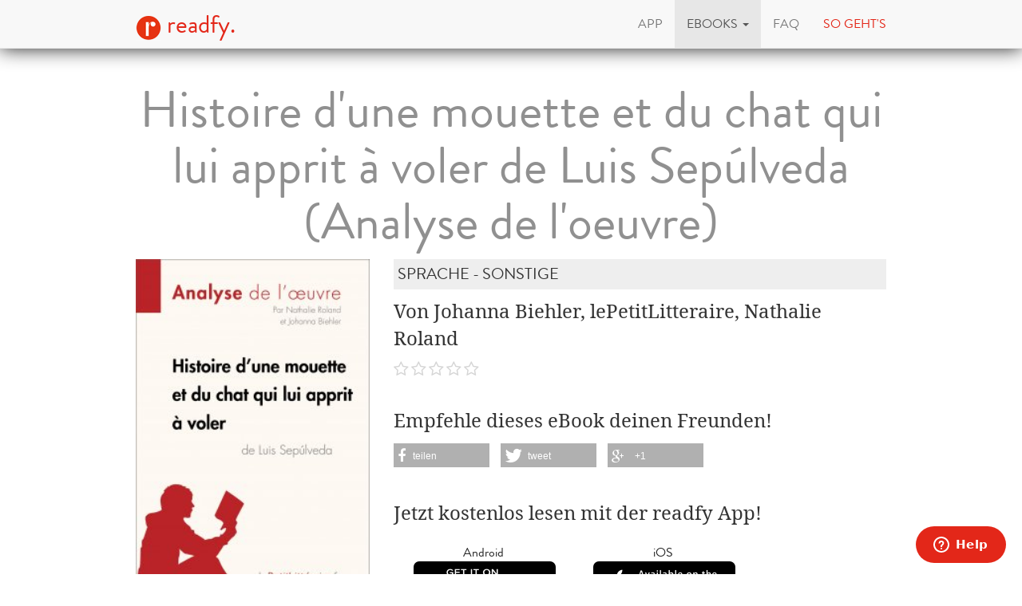

--- FILE ---
content_type: text/html; charset=utf-8
request_url: https://www.readfy.com/de/ebooks/240443-histoire-dune-mouette-et-du-chat-qui-lui-apprit-a-voler-de-luis-sepulveda-analyse-de-loeuvre/
body_size: 9747
content:
<!DOCTYPE html>
<html lang="de">
  <head prefix="og: http://ogp.me/ns# fb: http://ogp.me/ns/fb# books: http://ogp.me/ns/books#">
    <title>Johanna Biehler, lePetitLitteraire, Nathalie Roland: Histoire d&#39;une mouette et du chat qui lui apprit à voler de Luis Sepúlveda (Analyse de l&#39;oeuvre) - als eBook kostenlos bei readfy!</title>
    <!-- So you want to read code? Have a look to our free IT books: https://www.readfy.com/ebooks/genre/19/?order_by=most-read -->
    <meta charset="utf-8">
    <!--[if IE]><link rel="shortcut icon" href="/static/img/logo32.ico"><![endif]-->
    <link rel="apple-touch-icon-precomposed" href="/static/img/logo152.png">
    <link rel="icon" href="/static/img/logo96.png">
    <meta name="author" content="readfy GmbH">
    <meta name="description" content="Johanna Biehler, lePetitLitteraire, Nathalie Roland - Histoire d&#39;une mouette et du chat qui lui apprit à voler de Luis Sepúlveda (Analyse de l&#39;oeuvre): &lt;b&gt;Décryptez &lt;i&gt;Histoire d’une mouette et du chat qui lui apprit à voler&lt;/i&gt; de Luis Sepúlveda avec l’analyse du PetitLitteraire.fr !&lt;/b&gt; Que faut-il retenir de l’ ...">
    <meta name="viewport" content="width=device-width, user-scalable=no, initial-scale=0.75">
    <meta name="apple-itunes-app" content="app-id=908973163">
    <meta property="fb:app_id" content="596309787075366">
    <meta name="google-site-verification" content="KbhS0JGR7jlwPyz2C8--L9zqrOZCHrQPbQhl-cYIsfM">
    <meta name="msvalidate.01" content="682EEF84379804F0FCECEE7109EFE7F6">
    <meta property="og:site_name" content="readfy">
    <meta property="og:type" content="books.book">
    <meta property="og:title" content="Histoire d&#39;une mouette et du chat qui lui apprit à voler de Luis Sepúlveda (Analyse de l&#39;oeuvre)">
    <meta property="og:image" content="https://media.readfy.com/cover/9782806251558/354/histoire-dune-mouette-et-du-chat-qui-lui-apprit-a-voler-de-luis-sepulveda-analyse-de-loeuvre.jpg">
    <meta property="og:description" content="&lt;b&gt;Décryptez &lt;i&gt;Histoire d’une mouette et du chat qui lui apprit à voler&lt;/i&gt; de Luis Sepúlveda avec l’analyse du PetitLitteraire.fr !&lt;/b&gt; Que faut-il retenir de l’ &lt;i&gt;Histoire d’une mouette et du chat qui lui apprit à voler&lt;/i&gt;, le conte sur l&#39;entraide, l&#39;écologie et le courage pour petits et grands ? Retrouvez tout ce que vous devez savoir sur cette œuvre dans une analyse complète et détaillée. Vous trouverez notamment dans cette fiche : • Un résumé complet • Une présentation des personnages principaux tels que Kengah, l&#39;enfant et Zorbas • Une analyse des spécificités de l’œuvre : le genre, le style ...">
    <meta property="og:url" content="https://www.readfy.com/de/ebooks/240443-histoire-dune-mouette-et-du-chat-qui-lui-apprit-a-voler-de-luis-sepulveda-analyse-de-loeuvre/">
    <link rel="canonical" href="https://www.readfy.com/de/ebooks/240443-histoire-dune-mouette-et-du-chat-qui-lui-apprit-a-voler-de-luis-sepulveda-analyse-de-loeuvre/">
    <meta property="books:isbn" content="9782806251558">
    <meta property="books:page_count" content="37">
    <meta name="twitter:card" content="product">
    <meta name="twitter:site" content="@_readfy">
    <meta name="twitter:creator" content="@_readfy">
    <meta name="twitter:domain" content="readfy.com">
    <meta name="twitter:label1" content="Autor">
    <meta name="twitter:data1" content="Johanna Biehler, lePetitLitteraire, Nathalie Roland">
    <meta name="twitter:label2" content="Genre">
    <meta name="twitter:data2" content="Sprache - Sonstige">
    <meta name="twitter:image" content="https://media.readfy.com/cover/9782806251558/354/histoire-dune-mouette-et-du-chat-qui-lui-apprit-a-voler-de-luis-sepulveda-analyse-de-loeuvre.jpg">
    <meta name="twitter:app:country" content="DE">
    <meta name="twitter:app:name:iphone" content="readfy">
    <meta name="twitter:app:id:iphone" content="908973163">
    <meta name="twitter:app:name:ipad" content="readfy">
    <meta name="twitter:app:id:ipad" content="908973163">
    <meta name="twitter:app:name:googleplay" content="readfy">
    <meta name="twitter:app:id:googleplay" content="com.readfy.app">
    <link rel="stylesheet" href="/static/c/css/d8948fb857f3.css" type="text/css" />
    <script>/*<![CDATA[*/window.zEmbed||function(e,t){var n,o,d,i,s,a=[],r=document.createElement("iframe");window.zEmbed=function(){a.push(arguments)},window.zE=window.zE||window.zEmbed,r.src="javascript:false",r.title="",r.role="presentation",(r.frameElement||r).style.cssText="display: none",d=document.getElementsByTagName("script"),d=d[d.length-1],d.parentNode.insertBefore(r,d),i=r.contentWindow,s=i.document;try{o=s}catch(c){n=document.domain,r.src='javascript:var d=document.open();d.domain="'+n+'";void(0);',o=s}o.open()._l=function(){var o=this.createElement("script");n&&(this.domain=n),o.id="js-iframe-async",o.src=e,this.t=+new Date,this.zendeskHost=t,this.zEQueue=a,this.body.appendChild(o)},o.write('<body onload="document._l();">'),o.close()}("//assets.zendesk.com/embeddable_framework/main.js","readfy1.zendesk.com");/*]]>*/</script>
      <link rel="alternate" hreflang="de" href="https://www.readfy.com/de/ebooks/240443-histoire-dune-mouette-et-du-chat-qui-lui-apprit-a-voler-de-luis-sepulveda-analyse-de-loeuvre/" />
      <link rel="alternate" hreflang="en" href="https://www.readfy.com/en/ebooks/240443-histoire-dune-mouette-et-du-chat-qui-lui-apprit-a-voler-de-luis-sepulveda-analyse-de-loeuvre/" />
  </head>
  <body>
    <div class="container">
      <nav class="navbar navbar-default navbar-fixed-top yamm" role="navigation">
        <div class="container">
          <div class="navbar-header">
            <button type="button" class="navbar-toggle" data-toggle="collapse" data-target=".navbar-collapse">
              <span class="sr-only">Navigation</span>
              <span class="icon-bar"></span>
              <span class="icon-bar"></span>
              <span class="icon-bar"></span>
            </button>
            <a class="navbar-brand" href="/de/" title="Home"><img src="/static/img/logo32.png" id="logo" alt="readfy Logo"> readfy.</a>
          </div>
          <div class="navbar-collapse collapse">
            <ul class="nav navbar-nav navbar-right">
              <li class="">
                <a href="/de/app/" title="App"><span>App</span></a>
              </li>
              <li class=" active dropdown yamm-fw">
                <a class="dropdown-toggle" data-toggle="dropdown" role="button" aria-expanded="false" href="#" title="eBooks"><span>eBooks</span> <span class="caret"></span></a>
                <ul class="dropdown-menu">
                  <li>
                    <div class="yamm-content">
                      <div class="row">
                        <div class="menu-category">
                          <p class="category-title">Übersicht</p>
                          <div class="menu-items">
                            <a class="item big" href="/de/ebooks/top-titel/" title="Unsere Top Titel"><i class="fa fa-fw fa-3x fa-trophy"></i> <span>Unsere Top Titel</span></a>
                            <a class="item big" href="/de/ebooks/serien/" title="eBook Serien"><i class="fa fa-fw fa-3x fa-list-ol"></i> <span>eBook Serien</span></a>
                            <a class="item big" href="/de/unsere-themen/" title="Unsere Themen"><i class="fa fa-fw fa-3x fa-bullhorn"></i> <span>Unsere Themen</span></a>
                          </div>
                        </div>
                        <div class="menu-category">
                          <p class="category-title">Top Listen</p>
                          <div class="menu-items">
                            <a class="item" href="/de/ebooks/neu-bei-readfy/" title="Neu bei Readfy"><span>Neu bei Readfy</span></a>
                            <a class="item" href="/de/ebooks/meistgelesen-bei-readfy/" title="Meist gelesen"><span>Meist gelesen</span></a>
                            <a class="item" href="/de/ebooks/zuletzt-rezensiert-bei-readfy/" title="Zuletzt rezensiert"><span>Zuletzt rezensiert</span></a>
                            <a class="item" href="/de/ebooks/aktuell-gelesen-bei-readfy/" title="Aktuell gelesen"><span>Aktuell gelesen</span></a>
                            <a class="item" href="/de/ebooks/leselisten/" title="Öffentliche Leselisten"><span>Öffentliche Leselisten</span></a>
                            <a class="item" href="/de/ebooks/leselisten/9298-titel-der-woche/" title="Titel der Woche"><span>Titel der Woche</span></a>
                          </div>
                        </div>
                        <div class="menu-category">
                          <p class="category-title">Top Genres</p>
                          <div class="menu-items">
                            <a class="item" href="/de/ebooks/genre/16-belletristik-literatur/" title="Belletristik &amp; Literatur"><span>Belletristik &amp; Literatur</span></a>
                            <a class="item" href="/de/ebooks/genre/7-erotik/" title="Erotik"><span>Erotik</span></a>
                            <a class="item" href="/de/ebooks/genre/20-fantasy/" title="Fantasy"><span>Fantasy</span></a>
                            <a class="item" href="/de/ebooks/genre/17-krimis-thriller/" title="Krimis &amp; Thriller"><span>Krimis &amp; Thriller</span></a>
                            <a class="item" href="/de/ebooks/genre/10-liebesromane/" title="Liebesromane"><span>Liebesromane</span></a>
                            <a class="item" href="/de/ebooks/genre/15-science-fiction/" title="Science Fiction"><span>Science Fiction</span></a>
                          </div>
                        </div>
                        <div class="menu-category">
                          <p class="category-title">Weitere Genres</p>
                          <div class="menu-items">
                            <a class="item" href="/de/ebooks/genre/8-historische-romane/" title="Historische Romane"><span>Historische Romane</span></a>
                            <a class="item" href="/de/ebooks/genre/23-horror-mystery/" title="Horror &amp; Mystery"><span>Horror &amp; Mystery</span></a>
                            <a class="item" href="/de/ebooks/genre/25-jugendbuch/" title="Jugendbuch"><span>Jugendbuch</span></a>
                            <a class="item" href="/de/ebooks/genre/1-sachbuch/" title="Sachbuch"><span>Sachbuch</span></a>
                            <a class="item big" href="/de/ebooks/genre/" title="Alle Genres"><i class="fa fa-fw fa-3x fa-indent"></i> <span>Alle Genres</span></a>
                          </div>
                        </div>
                      </div>
                    </div>
                  </li>
                </ul>
              </li>
              <li class="">
                <a href="/de/faq/" title="FAQ"><span>FAQ</span></a>
              </li>
              <li class="red">
                <a href="#how-it-works" id="how-it-works-button" data-toggle="modal" data-target="#how-it-works"><span>So geht's</span></a>
              </li>
            </ul>
          </div>
        </div>
      </nav>
    </div>
    <main class="container book-detail content">
      <article class="book" itemscope itemtype="http://schema.org/Book">
        <link itemprop="bookFormat" href="http://schema.org/EBook">
        <h1 itemprop="name" class="booktitle">Histoire d&#39;une mouette et du chat qui lui apprit à voler de Luis Sepúlveda (Analyse de l&#39;oeuvre)</h1>
        <section class="overview">
          <div class="row">
            <div class="image-area">
              <img itemprop="image" class="image-responsive" src="https://media.readfy.com/cover/9782806251558/236/histoire-dune-mouette-et-du-chat-qui-lui-apprit-a-voler-de-luis-sepulveda-analyse-de-loeuvre.jpg" alt="eBook: Histoire d&#39;une mouette et du chat qui lui apprit à voler de Luis Sepúlveda (Analyse de l&#39;oeuvre)">
            </div>
            <div class="info-area">
              <p class="genre" itemprop="genre">Sprache - Sonstige</p>
              <p class="book-author" itemprop="author" content="Johanna Biehler, lePetitLitteraire, Nathalie Roland">Von Johanna Biehler, lePetitLitteraire, Nathalie Roland</p>
              <p class="stars clearfix">
                <span class="rating stars-00"></span>
              </p>
              <div class="share hidden-sm hidden-xs">
                <p>Empfehle dieses eBook deinen Freunden!</p>
                <div class="shariff" data-services="[&quot;facebook&quot;,&quot;twitter&quot;,&quot;googleplus&quot;]" data-theme="grey"></div>
              </div>
              <div class="store-container">
                <p>Jetzt kostenlos lesen mit der readfy App!</p>
      <div class="store-links">
        <div class="store-link">
          <a class="darken" target="_blank" title="Lade die App aus dem Google Play Store herunter" href="https://play.google.com/store/apps/details?id=com.readfy.app" data-os="Android" data-position="book-detail">
            <p>Android</p>
            <img src="/static/img/play_store_60.png" alt="App Store Logo">
          </a>
        </div>
        <div class="store-link">
          <a class="darken" target="_blank" title="Lade die App aus dem Apple App Store herunter" href="https://itunes.apple.com/app/id908973163" data-os="iOS" data-position="book-detail">
            <p>iOS</p>
            <img src="/static/img/apple_store_60.png" alt="Play Store Logo">
          </a>
        </div>
      </div>
              </div>
            </div>
          </div>
        </section>
        <section class="details" id="details">
          <h3>Über das eBook</h3>
          <div class="text-justify" itemprop="description"><p>&lt;b&gt;Décryptez &lt;i&gt;Histoire d’une mouette et du chat qui lui apprit à voler&lt;/i&gt; de Luis Sepúlveda avec l’analyse du PetitLitteraire.fr !&lt;/b&gt; </p>
<p> </p>
<p> Que faut-il retenir de l’ <br />&lt;i&gt;Histoire d’une mouette et du chat qui lui apprit à voler&lt;/i&gt;, le conte sur l&#39;entraide, l&#39;écologie et le courage pour petits et grands ? Retrouvez tout ce que vous devez savoir sur cette œuvre dans une analyse complète et détaillée. </p>
<p> </p>
<p> Vous trouverez notamment dans cette fiche : </p>
<p>• Un résumé complet </p>
<p> • Une présentation des personnages principaux tels que Kengah, l&#39;enfant et Zorbas </p>
<p>• Une analyse des spécificités de l’œuvre : le genre, le style et les thèmes de la solidarité, de l&#39;entraide, de la tolérance, de l&#39;écologie et du comportement des hommes </p>
<p> </p>
<p> Une analyse de référence pour comprendre <br />&lt;b&gt;rapidement&lt;/b&gt; le sens de l’œuvre. </p>
<p> </p>
<p> LE MOT DE L’ÉDITEUR : </p>
<p> « Dans cette nouvelle édition de notre analyse de l’ <br />&lt;i&gt;Histoire d’une mouette et du chat qui lui apprit à voler&lt;/i&gt; (2017), avec Nathalie Roland, nous fournissons des pistes pour décoder ce conte rempli de bons sentiments. Notre analyse permet de faire rapidement le tour de l’œuvre et d’aller au-delà des clichés. » Stéphanie FELTEN </p>
<p> </p>
<p> <br />&lt;b&gt;À propos de la collection LePetitLitteraire.fr :&lt;/b&gt; </p>
<p> Plébiscité tant par les passionnés de littérature que par les lycéens, LePetitLittéraire.fr est considéré comme une référence en matière d’analyse d’œuvres classiques et contemporaines. Nos analyses, disponibles au format papier et numérique, ont été conçues pour guider les lecteurs à travers la littérature. Nos auteurs combinent théories, citations, anecdotes et commentaires pour vous faire découvrir et redécouvrir les plus grandes œuvres littéraires.  </p>
<p> </p>
<p> LePetitLittéraire.fr est reconnu d’intérêt pédagogique par le ministère de l’Éducation. Plus d’informations sur <br />&lt;a href=&quot;http://www.lepetitlitteraire.fr/&quot;&gt;http://www.lepetitlitteraire.fr&lt;/a&gt; </p>
<p></p></div>
        </section>
        <section class="related-books">
          <h3>Diese eBooks könnten Ihnen auch gefallen</h3>
      <section class="featured-stripe" itemscope itemtype="http://schema.org/ItemList">
        <div class="highlight">
          <a href="/de/ebooks/serien/7977-fiche-de-lecture/" itemprop="url" >
            <h3 class="pull-left title" itemprop="name">eBooks von der selben Serie</h3>
            <p class="pull-right more">Alle &nbsp;<i class="fa fa-chevron-right"></i></p>
          </a>
        </div>
        <hr>
        <div class="stripe">
          <ul>
            <li class="book-small" itemscope itemtype="http://schema.org/Book" itemprop="itemListElement">
              <a href="https://www.readfy.com/de/ebooks/239551-essais-de-michel-de-montaigne-analyse-de-loeuvre/" itemprop="url" title="Details zum eBook Essais de Michel de Montaigne (Analyse de l&#39;oeuvre)">
                <img itemprop="image" src="https://media.readfy.com/cover/9782806241436/118/essais-de-michel-de-montaigne-analyse-de-loeuvre.jpg" alt="eBook: Essais de Michel de Montaigne (Analyse de l&#39;oeuvre)"><meta itemprop="name" content="Essais de Michel de Montaigne (Analyse de l&#39;oeuvre)">
              </a>
            </li>
            <li class="book-small" itemscope itemtype="http://schema.org/Book" itemprop="itemListElement">
              <a href="https://www.readfy.com/de/ebooks/238357-le-crime-du-comte-neville-damelie-nothomb-fiche-de-lecture/" itemprop="url" title="Details zum eBook Le Crime du comte Neville d&#39;Amélie Nothomb (Fiche de lecture)">
                <img itemprop="image" src="https://media.readfy.com/cover/9782806271037/118/le-crime-du-comte-neville-damelie-nothomb-fiche-de-lecture.jpg" alt="eBook: Le Crime du comte Neville d&#39;Amélie Nothomb (Fiche de lecture)"><meta itemprop="name" content="Le Crime du comte Neville d&#39;Amélie Nothomb (Fiche de lecture)">
              </a>
            </li>
            <li class="book-small" itemscope itemtype="http://schema.org/Book" itemprop="itemListElement">
              <a href="https://www.readfy.com/de/ebooks/480779-la-republique-de-platon-analyse-de-luvre/" itemprop="url" title="Details zum eBook La République de Platon (Analyse de l&#39;œuvre)">
                <img itemprop="image" src="https://media.readfy.com/cover/9782808024150/118/la-republique-de-platon-analyse-de-luvre.jpg" alt="eBook: La République de Platon (Analyse de l&#39;œuvre)"><meta itemprop="name" content="La République de Platon (Analyse de l&#39;œuvre)">
              </a>
            </li>
            <li class="book-small" itemscope itemtype="http://schema.org/Book" itemprop="itemListElement">
              <a href="https://www.readfy.com/de/ebooks/234863-andromaque-de-jean-racine-analyse-de-loeuvre/" itemprop="url" title="Details zum eBook Andromaque de Jean Racine (Analyse de l&#39;oeuvre)">
                <img itemprop="image" src="https://media.readfy.com/cover/9782806217387/118/andromaque-de-jean-racine-analyse-de-loeuvre.jpg" alt="eBook: Andromaque de Jean Racine (Analyse de l&#39;oeuvre)"><meta itemprop="name" content="Andromaque de Jean Racine (Analyse de l&#39;oeuvre)">
              </a>
            </li>
            <li class="book-small" itemscope itemtype="http://schema.org/Book" itemprop="itemListElement">
              <a href="https://www.readfy.com/de/ebooks/452145-du-cote-de-chez-swann-de-marcel-proust-fiche-de-lecture/" itemprop="url" title="Details zum eBook Du côté de chez Swann de Marcel Proust (Fiche de lecture)">
                <img itemprop="image" src="https://media.readfy.com/cover/9782806225382/118/du-cote-de-chez-swann-de-marcel-proust-fiche-de-lecture.jpg" alt="eBook: Du côté de chez Swann de Marcel Proust (Fiche de lecture)"><meta itemprop="name" content="Du côté de chez Swann de Marcel Proust (Fiche de lecture)">
              </a>
            </li>
            <li class="book-small" itemscope itemtype="http://schema.org/Book" itemprop="itemListElement">
              <a href="https://www.readfy.com/de/ebooks/233437-la-symphonie-pastorale-de-andre-gide-fiche-de-lecture/" itemprop="url" title="Details zum eBook La Symphonie pastorale de André Gide (Fiche de lecture)">
                <img itemprop="image" src="https://media.readfy.com/cover/9782806219756/118/la-symphonie-pastorale-de-andre-gide-fiche-de-lecture.jpg" alt="eBook: La Symphonie pastorale de André Gide (Fiche de lecture)"><meta itemprop="name" content="La Symphonie pastorale de André Gide (Fiche de lecture)">
              </a>
            </li>
            <li class="book-small" itemscope itemtype="http://schema.org/Book" itemprop="itemListElement">
              <a href="https://www.readfy.com/de/ebooks/300934-treize-raisons-de-jay-asher-analyse-de-loeuvre/" itemprop="url" title="Details zum eBook Treize raisons de Jay Asher (Analyse de l&#39;oeuvre)">
                <img itemprop="image" src="https://media.readfy.com/cover/9782808013772/118/treize-raisons-de-jay-asher-analyse-de-loeuvre.jpg" alt="eBook: Treize raisons de Jay Asher (Analyse de l&#39;oeuvre)"><meta itemprop="name" content="Treize raisons de Jay Asher (Analyse de l&#39;oeuvre)">
              </a>
            </li>
            <li class="book-small" itemscope itemtype="http://schema.org/Book" itemprop="itemListElement">
              <a href="https://www.readfy.com/de/ebooks/243268-le-jeu-de-lamour-et-du-hasard-de-marivaux-analyse-de-loeuvre/" itemprop="url" title="Details zum eBook Le Jeu de l&#39;amour et du hasard de Marivaux (Analyse de l&#39;oeuvre)">
                <img itemprop="image" src="https://media.readfy.com/cover/9782806290717/118/le-jeu-de-lamour-et-du-hasard-de-marivaux-analyse-de-loeuvre.jpg" alt="eBook: Le Jeu de l&#39;amour et du hasard de Marivaux (Analyse de l&#39;oeuvre)"><meta itemprop="name" content="Le Jeu de l&#39;amour et du hasard de Marivaux (Analyse de l&#39;oeuvre)">
              </a>
            </li>
            <li class="book-small" itemscope itemtype="http://schema.org/Book" itemprop="itemListElement">
              <a href="https://www.readfy.com/de/ebooks/240613-la-gloire-de-mon-pere-de-marcel-pagnol-analyse-de-loeuvre/" itemprop="url" title="Details zum eBook La Gloire de mon père de Marcel Pagnol (Analyse de l&#39;oeuvre)">
                <img itemprop="image" src="https://media.readfy.com/cover/9782806287748/118/la-gloire-de-mon-pere-de-marcel-pagnol-analyse-de-loeuvre.jpg" alt="eBook: La Gloire de mon père de Marcel Pagnol (Analyse de l&#39;oeuvre)"><meta itemprop="name" content="La Gloire de mon père de Marcel Pagnol (Analyse de l&#39;oeuvre)">
              </a>
            </li>
            <li class="book-small" itemscope itemtype="http://schema.org/Book" itemprop="itemListElement">
              <a href="https://www.readfy.com/de/ebooks/239854-la-bete-humaine-demile-zola-analyse-de-loeuvre/" itemprop="url" title="Details zum eBook La Bête humaine d&#39;Émile Zola (Analyse de l&#39;oeuvre)">
                <img itemprop="image" src="https://media.readfy.com/cover/9782806241306/118/la-bete-humaine-demile-zola-analyse-de-loeuvre.jpg" alt="eBook: La Bête humaine d&#39;Émile Zola (Analyse de l&#39;oeuvre)"><meta itemprop="name" content="La Bête humaine d&#39;Émile Zola (Analyse de l&#39;oeuvre)">
              </a>
            </li>
            <li class="book-small" itemscope itemtype="http://schema.org/Book" itemprop="itemListElement">
              <a href="https://www.readfy.com/de/ebooks/238557-harry-potter-et-le-prisonnier-dazkaban-de-j-k-rowling-fiche-de-lecture/" itemprop="url" title="Details zum eBook Harry Potter et le Prisonnier d&#39;Azkaban de J. K. Rowling (Fiche de lecture)">
                <img itemprop="image" src="https://media.readfy.com/cover/9782806225627/118/harry-potter-et-le-prisonnier-dazkaban-de-j-k-rowling-fiche-de-lecture.jpg" alt="eBook: Harry Potter et le Prisonnier d&#39;Azkaban de J. K. Rowling (Fiche de lecture)"><meta itemprop="name" content="Harry Potter et le Prisonnier d&#39;Azkaban de J. K. Rowling (Fiche de lecture)">
              </a>
            </li>
            <li class="book-small" itemscope itemtype="http://schema.org/Book" itemprop="itemListElement">
              <a href="https://www.readfy.com/de/ebooks/490247-king-kong-theorie-de-virginie-despentes-analyse-de-luvre/" itemprop="url" title="Details zum eBook King Kong théorie de Virginie Despentes (Analyse de l&#39;œuvre)">
                <img itemprop="image" src="https://media.readfy.com/cover/9782808026116/118/king-kong-theorie-de-virginie-despentes-analyse-de-luvre.jpg" alt="eBook: King Kong théorie de Virginie Despentes (Analyse de l&#39;œuvre)"><meta itemprop="name" content="King Kong théorie de Virginie Despentes (Analyse de l&#39;œuvre)">
              </a>
            </li>
            <li class="book-small" itemscope itemtype="http://schema.org/Book" itemprop="itemListElement">
              <a href="https://www.readfy.com/de/ebooks/236439-les-chouans-dhonore-de-balzac-fiche-de-lecture/" itemprop="url" title="Details zum eBook Les Chouans d&#39;Honoré de Balzac (Fiche de lecture)">
                <img itemprop="image" src="https://media.readfy.com/cover/9782806220295/118/les-chouans-dhonore-de-balzac-fiche-de-lecture.jpg" alt="eBook: Les Chouans d&#39;Honoré de Balzac (Fiche de lecture)"><meta itemprop="name" content="Les Chouans d&#39;Honoré de Balzac (Fiche de lecture)">
              </a>
            </li>
            <li class="book-small" itemscope itemtype="http://schema.org/Book" itemprop="itemListElement">
              <a href="https://www.readfy.com/de/ebooks/479858-la-servante-ecarlate-de-margaret-atwood-analyse-de-luvre/" itemprop="url" title="Details zum eBook La Servante écarlate de Margaret Atwood (Analyse de l&#39;œuvre)">
                <img itemprop="image" src="https://media.readfy.com/cover/9782808023450/118/la-servante-ecarlate-de-margaret-atwood-analyse-de-luvre.jpg" alt="eBook: La Servante écarlate de Margaret Atwood (Analyse de l&#39;œuvre)"><meta itemprop="name" content="La Servante écarlate de Margaret Atwood (Analyse de l&#39;œuvre)">
              </a>
            </li>
            <li class="book-small" itemscope itemtype="http://schema.org/Book" itemprop="itemListElement">
              <a href="https://www.readfy.com/de/ebooks/233579-la-femme-de-trente-ans-dhonore-de-balzac-fiche-de-lecture/" itemprop="url" title="Details zum eBook La Femme de trente ans d&#39;Honoré de Balzac (Fiche de lecture)">
                <img itemprop="image" src="https://media.readfy.com/cover/9782806219633/118/la-femme-de-trente-ans-dhonore-de-balzac-fiche-de-lecture.jpg" alt="eBook: La Femme de trente ans d&#39;Honoré de Balzac (Fiche de lecture)"><meta itemprop="name" content="La Femme de trente ans d&#39;Honoré de Balzac (Fiche de lecture)">
              </a>
            </li>
            <li class="book-small" itemscope itemtype="http://schema.org/Book" itemprop="itemListElement">
              <a href="https://www.readfy.com/de/ebooks/308798-le-malade-imaginaire-de-moliere-fiche-de-lecture/" itemprop="url" title="Details zum eBook Le Malade imaginaire de Molière (Fiche de lecture)">
                <img itemprop="image" src="https://media.readfy.com/cover/9782806218230/118/le-malade-imaginaire-de-moliere-fiche-de-lecture.jpg" alt="eBook: Le Malade imaginaire de Molière (Fiche de lecture)"><meta itemprop="name" content="Le Malade imaginaire de Molière (Fiche de lecture)">
              </a>
            </li>
            <li class="book-small" itemscope itemtype="http://schema.org/Book" itemprop="itemListElement">
              <a href="https://www.readfy.com/de/ebooks/232426-macbeth-de-william-shakespeare-fiche-de-lecture/" itemprop="url" title="Details zum eBook Macbeth de William Shakespeare (Fiche de lecture)">
                <img itemprop="image" src="https://media.readfy.com/cover/9782806218698/118/macbeth-de-william-shakespeare-fiche-de-lecture.jpg" alt="eBook: Macbeth de William Shakespeare (Fiche de lecture)"><meta itemprop="name" content="Macbeth de William Shakespeare (Fiche de lecture)">
              </a>
            </li>
            <li class="book-small" itemscope itemtype="http://schema.org/Book" itemprop="itemListElement">
              <a href="https://www.readfy.com/de/ebooks/243843-le-sabotage-amoureux-damelie-nothomb-fiche-de-lecture/" itemprop="url" title="Details zum eBook Le Sabotage amoureux d&#39;Amélie Nothomb (Fiche de lecture)">
                <img itemprop="image" src="https://media.readfy.com/cover/9782806253361/118/le-sabotage-amoureux-damelie-nothomb-fiche-de-lecture.jpg" alt="eBook: Le Sabotage amoureux d&#39;Amélie Nothomb (Fiche de lecture)"><meta itemprop="name" content="Le Sabotage amoureux d&#39;Amélie Nothomb (Fiche de lecture)">
              </a>
            </li>
            <li class="book-small" itemscope itemtype="http://schema.org/Book" itemprop="itemListElement">
              <a href="https://www.readfy.com/de/ebooks/241051-les-fourmis-de-bernard-werber-analyse-de-loeuvre/" itemprop="url" title="Details zum eBook Les Fourmis de Bernard Werber (Analyse de l&#39;oeuvre)">
                <img itemprop="image" src="https://media.readfy.com/cover/9782806296672/118/les-fourmis-de-bernard-werber-analyse-de-loeuvre.jpg" alt="eBook: Les Fourmis de Bernard Werber (Analyse de l&#39;oeuvre)"><meta itemprop="name" content="Les Fourmis de Bernard Werber (Analyse de l&#39;oeuvre)">
              </a>
            </li>
            <li class="book-small" itemscope itemtype="http://schema.org/Book" itemprop="itemListElement">
              <a href="https://www.readfy.com/de/ebooks/240209-caligula-dalbert-camus-analyse-de-loeuvre/" itemprop="url" title="Details zum eBook Caligula d&#39;Albert Camus (Analyse de l&#39;oeuvre)">
                <img itemprop="image" src="https://media.readfy.com/cover/9782806292735/118/caligula-dalbert-camus-analyse-de-loeuvre.jpg" alt="eBook: Caligula d&#39;Albert Camus (Analyse de l&#39;oeuvre)"><meta itemprop="name" content="Caligula d&#39;Albert Camus (Analyse de l&#39;oeuvre)">
              </a>
            </li>
            <li class="book-small" itemscope itemtype="http://schema.org/Book" itemprop="itemListElement">
              <a href="https://www.readfy.com/de/ebooks/239174-le-fantome-de-canterville-de-oscar-wilde-fiche-de-lecture/" itemprop="url" title="Details zum eBook Le Fantôme de Canterville de Oscar Wilde (Fiche de lecture)">
                <img itemprop="image" src="https://media.readfy.com/cover/9782806226389/118/le-fantome-de-canterville-de-oscar-wilde-fiche-de-lecture.jpg" alt="eBook: Le Fantôme de Canterville de Oscar Wilde (Fiche de lecture)"><meta itemprop="name" content="Le Fantôme de Canterville de Oscar Wilde (Fiche de lecture)">
              </a>
            </li>
            <li class="book-small" itemscope itemtype="http://schema.org/Book" itemprop="itemListElement">
              <a href="https://www.readfy.com/de/ebooks/493717-cinq-lecons-sur-la-psychanalyse-de-sigmund-freud-analyse-de-loeuvre/" itemprop="url" title="Details zum eBook Cinq leçons sur la psychanalyse de Sigmund Freud (Analyse de l&#39;oeuvre)">
                <img itemprop="image" src="https://media.readfy.com/cover/9782808026994/118/cinq-lecons-sur-la-psychanalyse-de-sigmund-freud-analyse-de-loeuvre.jpg" alt="eBook: Cinq leçons sur la psychanalyse de Sigmund Freud (Analyse de l&#39;oeuvre)"><meta itemprop="name" content="Cinq leçons sur la psychanalyse de Sigmund Freud (Analyse de l&#39;oeuvre)">
              </a>
            </li>
            <li class="book-small" itemscope itemtype="http://schema.org/Book" itemprop="itemListElement">
              <a href="https://www.readfy.com/de/ebooks/236646-le-rapport-de-brodeck-de-philippe-claudel-analyse-de-loeuvre/" itemprop="url" title="Details zum eBook Le Rapport de Brodeck de Philippe Claudel (Analyse de l&#39;oeuvre)">
                <img itemprop="image" src="https://media.readfy.com/cover/9782806220127/118/le-rapport-de-brodeck-de-philippe-claudel-analyse-de-loeuvre.jpg" alt="eBook: Le Rapport de Brodeck de Philippe Claudel (Analyse de l&#39;oeuvre)"><meta itemprop="name" content="Le Rapport de Brodeck de Philippe Claudel (Analyse de l&#39;oeuvre)">
              </a>
            </li>
            <li class="book-small" itemscope itemtype="http://schema.org/Book" itemprop="itemListElement">
              <a href="https://www.readfy.com/de/ebooks/480080-la-maison-aux-esprits-de-isabel-allende-analyse-de-loeuvre/" itemprop="url" title="Details zum eBook La Maison aux esprits de Isabel Allende (Analyse de l&#39;oeuvre)">
                <img itemprop="image" src="https://media.readfy.com/cover/9782808003506/118/la-maison-aux-esprits-de-isabel-allende-analyse-de-loeuvre.jpg" alt="eBook: La Maison aux esprits de Isabel Allende (Analyse de l&#39;oeuvre)"><meta itemprop="name" content="La Maison aux esprits de Isabel Allende (Analyse de l&#39;oeuvre)">
              </a>
            </li>
            <li class="book-small" itemscope itemtype="http://schema.org/Book" itemprop="itemListElement">
              <a href="https://www.readfy.com/de/ebooks/233733-lamour-fou-dandre-breton-fiche-de-lecture/" itemprop="url" title="Details zum eBook L&#39;Amour fou d&#39;André Breton (Fiche de lecture)">
                <img itemprop="image" src="https://media.readfy.com/cover/9782806219824/118/lamour-fou-dandre-breton-fiche-de-lecture.jpg" alt="eBook: L&#39;Amour fou d&#39;André Breton (Fiche de lecture)"><meta itemprop="name" content="L&#39;Amour fou d&#39;André Breton (Fiche de lecture)">
              </a>
            </li>
          </ul>
        </div>
      </section>
      <section class="featured-stripe" itemscope itemtype="http://schema.org/ItemList">
        <div class="highlight">
          <a>
            <h3 class="pull-left title" itemprop="name">eBooks vom selben Autor</h3>
          </a>
        </div>
        <hr>
        <div class="stripe">
          <ul>
            <li class="book-small" itemscope itemtype="http://schema.org/Book" itemprop="itemListElement">
              <a href="https://www.readfy.com/de/ebooks/452142-la-route-de-cormac-mccarthy-fiche-de-lecture/" itemprop="url" title="Details zum eBook La Route de Cormac McCarthy (Fiche de lecture)">
                <img itemprop="image" src="https://media.readfy.com/cover/9782806226105/118/la-route-de-cormac-mccarthy-fiche-de-lecture.jpg" alt="eBook: La Route de Cormac McCarthy (Fiche de lecture)"><meta itemprop="name" content="La Route de Cormac McCarthy (Fiche de lecture)">
              </a>
            </li>
            <li class="book-small" itemscope itemtype="http://schema.org/Book" itemprop="itemListElement">
              <a href="https://www.readfy.com/de/ebooks/238333-feu-la-mere-de-madame-de-georges-feydeau-fiche-de-lecture/" itemprop="url" title="Details zum eBook Feu la mère de Madame de Georges Feydeau (Fiche de lecture)">
                <img itemprop="image" src="https://media.readfy.com/cover/9782806225467/118/feu-la-mere-de-madame-de-georges-feydeau-fiche-de-lecture.jpg" alt="eBook: Feu la mère de Madame de Georges Feydeau (Fiche de lecture)"><meta itemprop="name" content="Feu la mère de Madame de Georges Feydeau (Fiche de lecture)">
              </a>
            </li>
            <li class="book-small" itemscope itemtype="http://schema.org/Book" itemprop="itemListElement">
              <a href="https://www.readfy.com/de/ebooks/234902-art-de-yasmina-reza-fiche-de-lecture/" itemprop="url" title="Details zum eBook Art de Yasmina Reza (Fiche de lecture)">
                <img itemprop="image" src="https://media.readfy.com/cover/9782806217455/118/art-de-yasmina-reza-fiche-de-lecture.jpg" alt="eBook: Art de Yasmina Reza (Fiche de lecture)"><meta itemprop="name" content="Art de Yasmina Reza (Fiche de lecture)">
              </a>
            </li>
            <li class="book-small" itemscope itemtype="http://schema.org/Book" itemprop="itemListElement">
              <a href="https://www.readfy.com/de/ebooks/232652-memoires-dhadrien-de-marguerite-yourcenar-fiche-de-lecture/" itemprop="url" title="Details zum eBook Mémoires d&#39;Hadrien de Marguerite Yourcenar (Fiche de lecture)">
                <img itemprop="image" src="https://media.readfy.com/cover/9782806218728/118/memoires-dhadrien-de-marguerite-yourcenar-fiche-de-lecture.jpg" alt="eBook: Mémoires d&#39;Hadrien de Marguerite Yourcenar (Fiche de lecture)"><meta itemprop="name" content="Mémoires d&#39;Hadrien de Marguerite Yourcenar (Fiche de lecture)">
              </a>
            </li>
            <li class="book-small" itemscope itemtype="http://schema.org/Book" itemprop="itemListElement">
              <a href="https://www.readfy.com/de/ebooks/233783-la-farce-de-maitre-pathelin-fiche-de-lecture/" itemprop="url" title="Details zum eBook La Farce de maitre Pathelin (Fiche de lecture)">
                <img itemprop="image" src="https://media.readfy.com/cover/9782806217868/118/la-farce-de-maitre-pathelin-fiche-de-lecture.jpg" alt="eBook: La Farce de maitre Pathelin (Fiche de lecture)"><meta itemprop="name" content="La Farce de maitre Pathelin (Fiche de lecture)">
              </a>
            </li>
            <li class="book-small" itemscope itemtype="http://schema.org/Book" itemprop="itemListElement">
              <a href="https://www.readfy.com/de/ebooks/243381-les-fourberies-de-scapin-de-moliere-analyse-de-loeuvre/" itemprop="url" title="Details zum eBook Les Fourberies de Scapin de Molière (Analyse de l&#39;oeuvre)">
                <img itemprop="image" src="https://media.readfy.com/cover/9782806290632/118/les-fourberies-de-scapin-de-moliere-analyse-de-loeuvre.jpg" alt="eBook: Les Fourberies de Scapin de Molière (Analyse de l&#39;oeuvre)"><meta itemprop="name" content="Les Fourberies de Scapin de Molière (Analyse de l&#39;oeuvre)">
              </a>
            </li>
            <li class="book-small" itemscope itemtype="http://schema.org/Book" itemprop="itemListElement">
              <a href="https://www.readfy.com/de/ebooks/243822-la-vague-de-todd-strasser-analyse-de-loeuvre/" itemprop="url" title="Details zum eBook La Vague de Todd Strasser (Analyse de l&#39;oeuvre)">
                <img itemprop="image" src="https://media.readfy.com/cover/9782806291301/118/la-vague-de-todd-strasser-analyse-de-loeuvre.jpg" alt="eBook: La Vague de Todd Strasser (Analyse de l&#39;oeuvre)"><meta itemprop="name" content="La Vague de Todd Strasser (Analyse de l&#39;oeuvre)">
              </a>
            </li>
            <li class="book-small" itemscope itemtype="http://schema.org/Book" itemprop="itemListElement">
              <a href="https://www.readfy.com/de/ebooks/579399-phedre-de-racine-acte-ii-scene-5/" itemprop="url" title="Details zum eBook Phèdre de Racine - Acte II, scène 5">
                <img itemprop="image" src="https://media.readfy.com/cover/9782806233196/118/phedre-de-racine-acte-ii-scene-5.jpg" alt="eBook: Phèdre de Racine - Acte II, scène 5"><meta itemprop="name" content="Phèdre de Racine - Acte II, scène 5">
              </a>
            </li>
            <li class="book-small" itemscope itemtype="http://schema.org/Book" itemprop="itemListElement">
              <a href="https://www.readfy.com/de/ebooks/243725-la-fin-de-lhomme-rouge-de-svetlana-alexievitch-analyse-de-loeuvre/" itemprop="url" title="Details zum eBook La Fin de l&#39;homme rouge de Svetlana Alexievitch (Analyse de l&#39;oeuvre)">
                <img itemprop="image" src="https://media.readfy.com/cover/9782806290434/118/la-fin-de-lhomme-rouge-de-svetlana-alexievitch-analyse-de-loeuvre.jpg" alt="eBook: La Fin de l&#39;homme rouge de Svetlana Alexievitch (Analyse de l&#39;oeuvre)"><meta itemprop="name" content="La Fin de l&#39;homme rouge de Svetlana Alexievitch (Analyse de l&#39;oeuvre)">
              </a>
            </li>
            <li class="book-small" itemscope itemtype="http://schema.org/Book" itemprop="itemListElement">
              <a href="https://www.readfy.com/de/ebooks/480086-confession-dun-masque-de-yukio-mishima-analyse-de-loeuvre/" itemprop="url" title="Details zum eBook Confession d&#39;un masque de Yukio Mishima (Analyse de l&#39;oeuvre)">
                <img itemprop="image" src="https://media.readfy.com/cover/9782808003568/118/confession-dun-masque-de-yukio-mishima-analyse-de-loeuvre.jpg" alt="eBook: Confession d&#39;un masque de Yukio Mishima (Analyse de l&#39;oeuvre)"><meta itemprop="name" content="Confession d&#39;un masque de Yukio Mishima (Analyse de l&#39;oeuvre)">
              </a>
            </li>
            <li class="book-small" itemscope itemtype="http://schema.org/Book" itemprop="itemListElement">
              <a href="https://www.readfy.com/de/ebooks/450431-la-princesse-de-cleves-de-madame-de-la-fayette/" itemprop="url" title="Details zum eBook La Princesse de Clèves de Madame de La Fayette">
                <img itemprop="image" src="https://media.readfy.com/cover/9782806252586/118/la-princesse-de-cleves-de-madame-de-la-fayette.jpg" alt="eBook: La Princesse de Clèves de Madame de La Fayette"><meta itemprop="name" content="La Princesse de Clèves de Madame de La Fayette">
              </a>
            </li>
            <li class="book-small" itemscope itemtype="http://schema.org/Book" itemprop="itemListElement">
              <a href="https://www.readfy.com/de/ebooks/234775-bel-ami-de-guy-de-maupassant-analyse-de-loeuvre/" itemprop="url" title="Details zum eBook Bel-Ami de Guy de Maupassant (Analyse de l&#39;oeuvre)">
                <img itemprop="image" src="https://media.readfy.com/cover/9782806217509/118/bel-ami-de-guy-de-maupassant-analyse-de-loeuvre.jpg" alt="eBook: Bel-Ami de Guy de Maupassant (Analyse de l&#39;oeuvre)"><meta itemprop="name" content="Bel-Ami de Guy de Maupassant (Analyse de l&#39;oeuvre)">
              </a>
            </li>
            <li class="book-small" itemscope itemtype="http://schema.org/Book" itemprop="itemListElement">
              <a href="https://www.readfy.com/de/ebooks/480088-chagrin-decole-de-daniel-pennac-analyse-de-loeuvre/" itemprop="url" title="Details zum eBook Chagrin d&#39;école de Daniel Pennac (Analyse de l&#39;oeuvre)">
                <img itemprop="image" src="https://media.readfy.com/cover/9782808000048/118/chagrin-decole-de-daniel-pennac-analyse-de-loeuvre.jpg" alt="eBook: Chagrin d&#39;école de Daniel Pennac (Analyse de l&#39;oeuvre)"><meta itemprop="name" content="Chagrin d&#39;école de Daniel Pennac (Analyse de l&#39;oeuvre)">
              </a>
            </li>
            <li class="book-small" itemscope itemtype="http://schema.org/Book" itemprop="itemListElement">
              <a href="https://www.readfy.com/de/ebooks/579437-le-jeu-de-lamour-et-du-hasard-de-marivaux-acte-ii-scene-3/" itemprop="url" title="Details zum eBook Le Jeu de l&#39;amour et du hasard de Marivaux - Acte II, scène 3">
                <img itemprop="image" src="https://media.readfy.com/cover/9782806232885/118/le-jeu-de-lamour-et-du-hasard-de-marivaux-acte-ii-scene-3.jpg" alt="eBook: Le Jeu de l&#39;amour et du hasard de Marivaux - Acte II, scène 3"><meta itemprop="name" content="Le Jeu de l&#39;amour et du hasard de Marivaux - Acte II, scène 3">
              </a>
            </li>
            <li class="book-small" itemscope itemtype="http://schema.org/Book" itemprop="itemListElement">
              <a href="https://www.readfy.com/de/ebooks/244225-temps-glaciaires-de-fred-vargas-analyse-de-luvre/" itemprop="url" title="Details zum eBook Temps glaciaires de Fred Vargas (Analyse de l&#39;œuvre)">
                <img itemprop="image" src="https://media.readfy.com/cover/9782806267894/118/temps-glaciaires-de-fred-vargas-analyse-de-luvre.jpg" alt="eBook: Temps glaciaires de Fred Vargas (Analyse de l&#39;œuvre)"><meta itemprop="name" content="Temps glaciaires de Fred Vargas (Analyse de l&#39;œuvre)">
              </a>
            </li>
            <li class="book-small" itemscope itemtype="http://schema.org/Book" itemprop="itemListElement">
              <a href="https://www.readfy.com/de/ebooks/241425-eva-de-simon-liberati-fiche-de-lecture/" itemprop="url" title="Details zum eBook Eva de Simon Liberati (Fiche de lecture)">
                <img itemprop="image" src="https://media.readfy.com/cover/9782806278890/118/eva-de-simon-liberati-fiche-de-lecture.jpg" alt="eBook: Eva de Simon Liberati (Fiche de lecture)"><meta itemprop="name" content="Eva de Simon Liberati (Fiche de lecture)">
              </a>
            </li>
            <li class="book-small" itemscope itemtype="http://schema.org/Book" itemprop="itemListElement">
              <a href="https://www.readfy.com/de/ebooks/243550-pourquoi-jai-mange-mon-pere-de-roy-lewis-analyse-de-loeuvre/" itemprop="url" title="Details zum eBook Pourquoi j&#39;ai mangé mon père de Roy Lewis (Analyse de l&#39;oeuvre)">
                <img itemprop="image" src="https://media.readfy.com/cover/9782806290830/118/pourquoi-jai-mange-mon-pere-de-roy-lewis-analyse-de-loeuvre.jpg" alt="eBook: Pourquoi j&#39;ai mangé mon père de Roy Lewis (Analyse de l&#39;oeuvre)"><meta itemprop="name" content="Pourquoi j&#39;ai mangé mon père de Roy Lewis (Analyse de l&#39;oeuvre)">
              </a>
            </li>
            <li class="book-small" itemscope itemtype="http://schema.org/Book" itemprop="itemListElement">
              <a href="https://www.readfy.com/de/ebooks/480092-alcools-dapollinaire/" itemprop="url" title="Details zum eBook Alcools d&#39;Apollinaire">
                <img itemprop="image" src="https://media.readfy.com/cover/9782806266521/118/alcools-dapollinaire.jpg" alt="eBook: Alcools d&#39;Apollinaire"><meta itemprop="name" content="Alcools d&#39;Apollinaire">
              </a>
            </li>
            <li class="book-small" itemscope itemtype="http://schema.org/Book" itemprop="itemListElement">
              <a href="https://www.readfy.com/de/ebooks/596344-de-hond-van-de-baskervilles-van-arthur-conan-doyle-boekanalyse/" itemprop="url" title="Details zum eBook De Hond van de Baskervilles van Arthur Conan Doyle (Boekanalyse)">
                <img itemprop="image" src="https://media.readfy.com/cover/9782808688741/118/de-hond-van-de-baskervilles-van-arthur-conan-doyle-boekanalyse.jpg" alt="eBook: De Hond van de Baskervilles van Arthur Conan Doyle (Boekanalyse)"><meta itemprop="name" content="De Hond van de Baskervilles van Arthur Conan Doyle (Boekanalyse)">
              </a>
            </li>
            <li class="book-small" itemscope itemtype="http://schema.org/Book" itemprop="itemListElement">
              <a href="https://www.readfy.com/de/ebooks/301804-qui-a-tue-mon-pere-dedouard-louis-analyse-de-loeuvre/" itemprop="url" title="Details zum eBook Qui a tué mon père d&#39;Édouard Louis (Analyse de l&#39;oeuvre)">
                <img itemprop="image" src="https://media.readfy.com/cover/9782808014526/118/qui-a-tue-mon-pere-dedouard-louis-analyse-de-loeuvre.jpg" alt="eBook: Qui a tué mon père d&#39;Édouard Louis (Analyse de l&#39;oeuvre)"><meta itemprop="name" content="Qui a tué mon père d&#39;Édouard Louis (Analyse de l&#39;oeuvre)">
              </a>
            </li>
            <li class="book-small" itemscope itemtype="http://schema.org/Book" itemprop="itemListElement">
              <a href="https://www.readfy.com/de/ebooks/232483-les-mouches-de-jean-paul-sartre-analyse-de-loeuvre/" itemprop="url" title="Details zum eBook Les Mouches de Jean-Paul Sartre (Analyse de l&#39;oeuvre)">
                <img itemprop="image" src="https://media.readfy.com/cover/9782806218513/118/les-mouches-de-jean-paul-sartre-analyse-de-loeuvre.jpg" alt="eBook: Les Mouches de Jean-Paul Sartre (Analyse de l&#39;oeuvre)"><meta itemprop="name" content="Les Mouches de Jean-Paul Sartre (Analyse de l&#39;oeuvre)">
              </a>
            </li>
            <li class="book-small" itemscope itemtype="http://schema.org/Book" itemprop="itemListElement">
              <a href="https://www.readfy.com/de/ebooks/240483-le-rivage-des-syrtes-de-julien-gracq-analyse-de-loeuvre/" itemprop="url" title="Details zum eBook Le Rivage des Syrtes de Julien Gracq (Analyse de l&#39;oeuvre)">
                <img itemprop="image" src="https://media.readfy.com/cover/9782806251671/118/le-rivage-des-syrtes-de-julien-gracq-analyse-de-loeuvre.jpg" alt="eBook: Le Rivage des Syrtes de Julien Gracq (Analyse de l&#39;oeuvre)"><meta itemprop="name" content="Le Rivage des Syrtes de Julien Gracq (Analyse de l&#39;oeuvre)">
              </a>
            </li>
            <li class="book-small" itemscope itemtype="http://schema.org/Book" itemprop="itemListElement">
              <a href="https://www.readfy.com/de/ebooks/241752-le-ravissement-de-lol-v-stein-de-marguerite-duras-fiche-de-lecture/" itemprop="url" title="Details zum eBook Le Ravissement de Lol V. Stein de Marguerite Duras (Fiche de lecture)">
                <img itemprop="image" src="https://media.readfy.com/cover/9782806258793/118/le-ravissement-de-lol-v-stein-de-marguerite-duras-fiche-de-lecture.jpg" alt="eBook: Le Ravissement de Lol V. Stein de Marguerite Duras (Fiche de lecture)"><meta itemprop="name" content="Le Ravissement de Lol V. Stein de Marguerite Duras (Fiche de lecture)">
              </a>
            </li>
            <li class="book-small" itemscope itemtype="http://schema.org/Book" itemprop="itemListElement">
              <a href="https://www.readfy.com/de/ebooks/452168-sobibor-de-jean-molla-fiche-de-lecture/" itemprop="url" title="Details zum eBook Sobibor de Jean Molla (Fiche de lecture)">
                <img itemprop="image" src="https://media.readfy.com/cover/9782806251855/118/sobibor-de-jean-molla-fiche-de-lecture.jpg" alt="eBook: Sobibor de Jean Molla (Fiche de lecture)"><meta itemprop="name" content="Sobibor de Jean Molla (Fiche de lecture)">
              </a>
            </li>
            <li class="book-small" itemscope itemtype="http://schema.org/Book" itemprop="itemListElement">
              <a href="https://www.readfy.com/de/ebooks/579417-george-dandin-de-moliere-acte-i-scenes-1-et-2/" itemprop="url" title="Details zum eBook George Dandin de Molière - Acte I, scènes 1 et 2">
                <img itemprop="image" src="https://media.readfy.com/cover/9782806252463/118/george-dandin-de-moliere-acte-i-scenes-1-et-2.jpg" alt="eBook: George Dandin de Molière - Acte I, scènes 1 et 2"><meta itemprop="name" content="George Dandin de Molière - Acte I, scènes 1 et 2">
              </a>
            </li>
          </ul>
        </div>
      </section>
        </section>
        <section class="properties">
          <h3>Produkt Details</h3>
          <p><span class="property">Verlag:</span> <span itemprop="publisher">lePetitLitteraire.fr</span></p>
          <p><span class="property">Genre:</span> <span itemprop="genre">Sprache - Sonstige</span></p>
          <p><span class="property">Sprache:</span> <span itemprop="inLanguage">French</span></p>
          <p><span class="property">Umfang:</span> <span itemprop="numberOfPages">37</span> Seiten</p>
          <p><span class="property">Größe:</span> 0 Bytes</p>
          <p><span class="property">ISBN:</span> <span itemprop="isbn">9782806251558</span></p>
          <p><span class="property">Veröffentlichung:</span> <span itemprop="datePublished" content="2011-01-01">1. Januar 2011</span></p>
        </section>
      </article>
    </main>
    <footer class="footer">
      <div class="text-center">
        <p class="follow">Lade die App</p>
      <div class="store-links">
        <div class="store-link">
          <a class="darken" target="_blank" title="Lade die App aus dem Google Play Store herunter" href="https://play.google.com/store/apps/details?id=com.readfy.app" data-os="Android" data-position="footer">
            <p>Android</p>
            <img src="/static/img/play_store_60.png" alt="App Store Logo">
          </a>
        </div>
        <div class="store-link">
          <a class="darken" target="_blank" title="Lade die App aus dem Apple App Store herunter" href="https://itunes.apple.com/app/id908973163" data-os="iOS" data-position="footer">
            <p>iOS</p>
            <img src="/static/img/apple_store_60.png" alt="Play Store Logo">
          </a>
        </div>
      </div>
      </div>
      <div class="text-center">
        <p class="follow">Folge uns</p>
        <p>
          <a rel="nofollow" target="_blank" title="Folge readfy auf Facebook" href="https://www.facebook.com/Readfy" class="social-icon fa fa-2x fa-facebook"><span class="sr-only">Facebook</span></a>
          <a rel="nofollow" target="_blank" title="Folge readfy auf Twitter" href="https://twitter.com/_readfy" class="social-icon fa fa-2x fa-twitter"><span class="sr-only">Twitter</span></a>
          <a rel="nofollow" target="_blank" title="Folge readfy auf YouTube" href="https://www.youtube.com/channel/UClCId894hKXfyZmtplW0tGw" class="social-icon fa fa-2x fa-youtube"><span class="sr-only">YouTube</span></a>
          <a rel="nofollow" target="_blank" title="Follow Readfy on Instagram" href="https://www.instagram.com/readfy/" class="social-icon fa fa-2x fa-instagram"><span class="sr-only">Instagram</span></a>
        </p>
      </div>
      <nav class="footer-navigation">
        <div class="container">
          <ul class="nav navbar-nav">
	<li><a href="/de/impressum/">Impressum</a></li>
	<li><a href="/de/datenschutz/">Datenschutz</a></li>
	<li><a href="/de/agb/">AGB</a></li>
	<li><a href="/de/presse/">Presse</a></li>
	<li><a href="http://blog.readfy.de" target="_blank">Blog</a></li>
	<li><a href="/de/awards/">Awards</a></li>
	<li><a href="/de/kontakt/">Kontakt</a></li>
	<li><a href="/de/verlage/">Verlage</a></li>
</ul>
<ul class="nav navbar-nav navbar-right">
  <li class="dropup">
    <a href="#" class="dropdown-toggle" data-toggle="dropdown" role="button" aria-expanded="false"><span>deutsch</span> <span class="caret"></span></a>
    <ul class="dropdown-menu" role="menu">
      <li class="lang active">
        <a href="/de/ebooks/240443-histoire-dune-mouette-et-du-chat-qui-lui-apprit-a-voler-de-luis-sepulveda-analyse-de-loeuvre/" title="Sprache wechseln: deutsch"><span>deutsch</span></a>
      </li>
      <li class="lang">
        <a href="/en/ebooks/240443-histoire-dune-mouette-et-du-chat-qui-lui-apprit-a-voler-de-luis-sepulveda-analyse-de-loeuvre/" title="Sprache wechseln: english"><span>english</span></a>
      </li>
    </ul>
  </li>
</ul>
        </div>
      </nav>
      <span class="copyright">
          &copy; 2016 readfy GmbH<br>developed with <span style="color:#e32719">♥</span> by <a target="_blank" href="https://www.johnnybytes.com">Johnny Bytes</a>
      </span>
    </footer>
    <div class="modal fade" id="how-it-works" tabindex="-1" role="dialog" aria-labelledby="how-it-works-button" aria-hidden="true">
      <div class="modal-dialog">
        <div class="modal-content">
          <div class="modal-header">
            <button type="button" class="close" data-dismiss="modal" aria-label="Close"><span aria-hidden="true">&times;</span></button>
            <h3 class="modal-title" id="new-hereLabel">Neu hier? So geht's
</h3>
          </div>
          <div class="modal-body">
            <div class="clearfix">
              <div class="nh-circle-area">
                <div class="nh-circle">
                  <div class="nh-circle-header">&nbsp;1.</div>
                </div>
                <div class="nh-circle-text"><p>Klicke auf den unteren Button und installiere die App.</p>
</div>
              </div>
              <div class="nh-circle-area">
                <div class="nh-circle">
                  <div class="nh-circle-header">&nbsp;2.</div>
                </div>
                <div class="nh-circle-text"><p>Lege in unserer <a href="/de/app/">App</a> ein Benutzerkonto an.</p>
</div>
              </div>
              <div class="nh-circle-area">
                <div class="nh-circle">
                  <div class="nh-circle-header">&nbsp;3.</div>
                </div>
                <div class="nh-circle-text"><p>Stöbere in <a href="/de/ebooks/">mehr als 100.000 eBooks</a> und lies alle kostenlos.</p>
</div>
              </div>
            </div>
            <div class="clear-fix">
      <div class="store-links">
        <div class="store-link">
          <a class="darken" target="_blank" title="Lade die App aus dem Google Play Store herunter" href="https://play.google.com/store/apps/details?id=com.readfy.app" data-os="Android" data-position="new-here">
            <p>Android</p>
            <img src="/static/img/play_store_60.png" alt="App Store Logo">
          </a>
        </div>
        <div class="store-link">
          <a class="darken" target="_blank" title="Lade die App aus dem Apple App Store herunter" href="https://itunes.apple.com/app/id908973163" data-os="iOS" data-position="new-here">
            <p>iOS</p>
            <img src="/static/img/apple_store_60.png" alt="Play Store Logo">
          </a>
        </div>
      </div>
            </div>
          </div>
          <div class="modal-footer">
            <button type="button" class="btn btn-default" data-dismiss="modal">schließen</button>
          </div>
        </div>
      </div>
    </div>
    <script type="text/javascript" src="/static/c/js/9ddc1aeb7e95.js"></script>
  </body>
</html>
